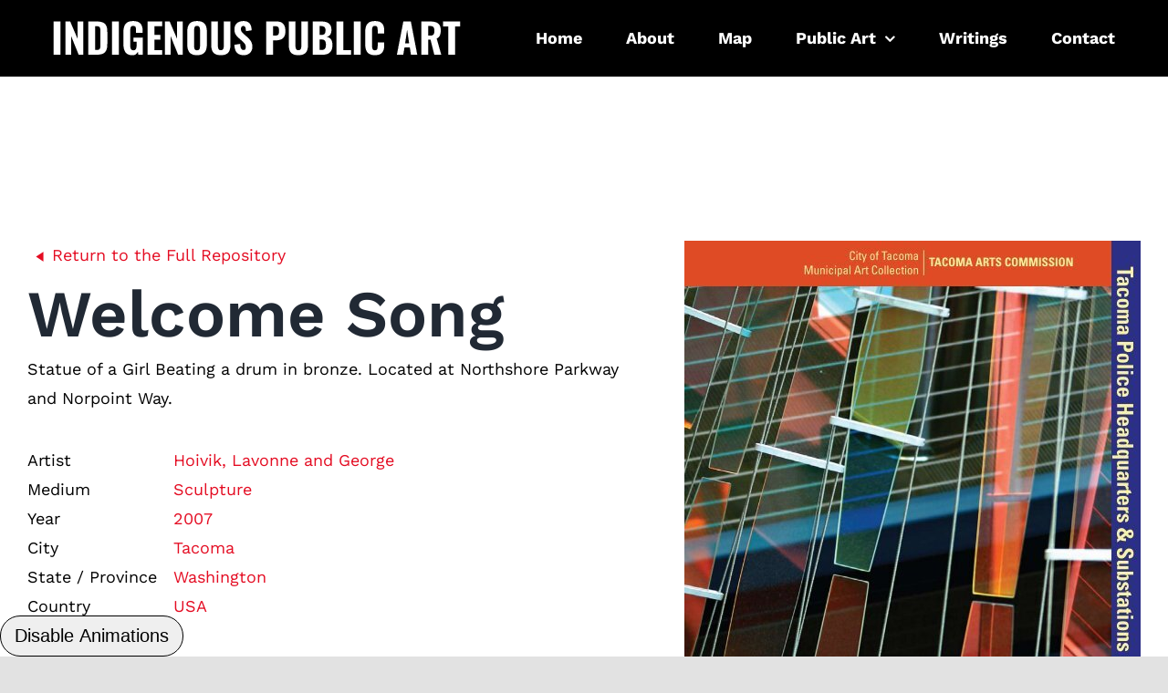

--- FILE ---
content_type: text/html; charset=UTF-8
request_url: https://indigenouspublicart.com/public-art/welcome-song/
body_size: 10823
content:
<!DOCTYPE html>
<html class="avada-html-layout-wide avada-html-header-position-top" lang="en-CA" prefix="og: http://ogp.me/ns# fb: http://ogp.me/ns/fb#">
<head>
	<meta http-equiv="X-UA-Compatible" content="IE=edge" />
	<meta http-equiv="Content-Type" content="text/html; charset=utf-8"/>
	<meta name="viewport" content="width=device-width, initial-scale=1" />
	<meta name='robots' content='index, follow, max-image-preview:large, max-snippet:-1, max-video-preview:-1' />

	<!-- This site is optimized with the Yoast SEO plugin v20.9 - https://yoast.com/wordpress/plugins/seo/ -->
	<title>Welcome Song - Indigenous Public Art</title>
	<link rel="canonical" href="https://indigenouspublicart.com/public-art/welcome-song/" />
	<meta property="og:locale" content="en_US" />
	<meta property="og:type" content="article" />
	<meta property="og:title" content="Welcome Song - Indigenous Public Art" />
	<meta property="og:description" content="Statue of a Girl Beating a drum in bronze. Located [&hellip;]" />
	<meta property="og:url" content="https://indigenouspublicart.com/public-art/welcome-song/" />
	<meta property="og:site_name" content="Indigenous Public Art" />
	<meta property="article:modified_time" content="2022-02-21T16:02:18+00:00" />
	<meta property="og:image" content="https://indigenouspublicart.com/wp-content/uploads/2022/02/Hoivik_Lavonne_and_George_Welcome%20Song.jpg" />
	<meta property="og:image:width" content="500" />
	<meta property="og:image:height" content="500" />
	<meta property="og:image:type" content="image/jpeg" />
	<meta name="twitter:card" content="summary_large_image" />
	<script type="application/ld+json" class="yoast-schema-graph">{"@context":"https://schema.org","@graph":[{"@type":"WebPage","@id":"https://indigenouspublicart.com/public-art/welcome-song/","url":"https://indigenouspublicart.com/public-art/welcome-song/","name":"Welcome Song - Indigenous Public Art","isPartOf":{"@id":"https://indigenouspublicart.com/#website"},"primaryImageOfPage":{"@id":"https://indigenouspublicart.com/public-art/welcome-song/#primaryimage"},"image":{"@id":"https://indigenouspublicart.com/public-art/welcome-song/#primaryimage"},"thumbnailUrl":"https://indigenouspublicart.com/wp-content/uploads/2022/02/Hoivik_Lavonne_and_George_Welcome Song.jpg","datePublished":"2022-02-17T18:49:27+00:00","dateModified":"2022-02-21T16:02:18+00:00","breadcrumb":{"@id":"https://indigenouspublicart.com/public-art/welcome-song/#breadcrumb"},"inLanguage":"en-CA","potentialAction":[{"@type":"ReadAction","target":["https://indigenouspublicart.com/public-art/welcome-song/"]}]},{"@type":"ImageObject","inLanguage":"en-CA","@id":"https://indigenouspublicart.com/public-art/welcome-song/#primaryimage","url":"https://indigenouspublicart.com/wp-content/uploads/2022/02/Hoivik_Lavonne_and_George_Welcome Song.jpg","contentUrl":"https://indigenouspublicart.com/wp-content/uploads/2022/02/Hoivik_Lavonne_and_George_Welcome Song.jpg","width":500,"height":500},{"@type":"BreadcrumbList","@id":"https://indigenouspublicart.com/public-art/welcome-song/#breadcrumb","itemListElement":[{"@type":"ListItem","position":1,"name":"Home","item":"https://indigenouspublicart.com/"},{"@type":"ListItem","position":2,"name":"Welcome Song"}]},{"@type":"WebSite","@id":"https://indigenouspublicart.com/#website","url":"https://indigenouspublicart.com/","name":"Indigenous Public Art","description":"","publisher":{"@id":"https://indigenouspublicart.com/#organization"},"potentialAction":[{"@type":"SearchAction","target":{"@type":"EntryPoint","urlTemplate":"https://indigenouspublicart.com/?s={search_term_string}"},"query-input":"required name=search_term_string"}],"inLanguage":"en-CA"},{"@type":"Organization","@id":"https://indigenouspublicart.com/#organization","name":"Indigenous Public Art Repository","url":"https://indigenouspublicart.com/","logo":{"@type":"ImageObject","inLanguage":"en-CA","@id":"https://indigenouspublicart.com/#/schema/logo/image/","url":"https://indigenouspublicart.com/wp-content/uploads/2022/08/QueensIPA-Share.jpg","contentUrl":"https://indigenouspublicart.com/wp-content/uploads/2022/08/QueensIPA-Share.jpg","width":1230,"height":600,"caption":"Indigenous Public Art Repository"},"image":{"@id":"https://indigenouspublicart.com/#/schema/logo/image/"}}]}</script>
	<!-- / Yoast SEO plugin. -->


<link rel='dns-prefetch' href='//maps.googleapis.com' />
<link rel='dns-prefetch' href='//unpkg.com' />
<link rel="alternate" type="application/rss+xml" title="Indigenous Public Art &raquo; Feed" href="https://indigenouspublicart.com/feed/" />
<link rel="alternate" type="application/rss+xml" title="Indigenous Public Art &raquo; Comments Feed" href="https://indigenouspublicart.com/comments/feed/" />
		
		
		
				<link rel="alternate" title="oEmbed (JSON)" type="application/json+oembed" href="https://indigenouspublicart.com/wp-json/oembed/1.0/embed?url=https%3A%2F%2Findigenouspublicart.com%2Fpublic-art%2Fwelcome-song%2F" />
<link rel="alternate" title="oEmbed (XML)" type="text/xml+oembed" href="https://indigenouspublicart.com/wp-json/oembed/1.0/embed?url=https%3A%2F%2Findigenouspublicart.com%2Fpublic-art%2Fwelcome-song%2F&#038;format=xml" />

		<meta property="og:title" content="Welcome Song"/>
		<meta property="og:type" content="article"/>
		<meta property="og:url" content="https://indigenouspublicart.com/public-art/welcome-song/"/>
		<meta property="og:site_name" content="Indigenous Public Art"/>
		<meta property="og:description" content="Statue of a Girl Beating a drum in bronze. Located at Northshore Parkway and Norpoint Way."/>

									<meta property="og:image" content="https://indigenouspublicart.com/wp-content/uploads/2022/02/Hoivik_Lavonne_and_George_Welcome%20Song.jpg"/>
							<style id='wp-img-auto-sizes-contain-inline-css' type='text/css'>
img:is([sizes=auto i],[sizes^="auto," i]){contain-intrinsic-size:3000px 1500px}
/*# sourceURL=wp-img-auto-sizes-contain-inline-css */
</style>
<style id='wp-emoji-styles-inline-css' type='text/css'>

	img.wp-smiley, img.emoji {
		display: inline !important;
		border: none !important;
		box-shadow: none !important;
		height: 1em !important;
		width: 1em !important;
		margin: 0 0.07em !important;
		vertical-align: -0.1em !important;
		background: none !important;
		padding: 0 !important;
	}
/*# sourceURL=wp-emoji-styles-inline-css */
</style>
<style id='wp-block-library-inline-css' type='text/css'>
:root{--wp-block-synced-color:#7a00df;--wp-block-synced-color--rgb:122,0,223;--wp-bound-block-color:var(--wp-block-synced-color);--wp-editor-canvas-background:#ddd;--wp-admin-theme-color:#007cba;--wp-admin-theme-color--rgb:0,124,186;--wp-admin-theme-color-darker-10:#006ba1;--wp-admin-theme-color-darker-10--rgb:0,107,160.5;--wp-admin-theme-color-darker-20:#005a87;--wp-admin-theme-color-darker-20--rgb:0,90,135;--wp-admin-border-width-focus:2px}@media (min-resolution:192dpi){:root{--wp-admin-border-width-focus:1.5px}}.wp-element-button{cursor:pointer}:root .has-very-light-gray-background-color{background-color:#eee}:root .has-very-dark-gray-background-color{background-color:#313131}:root .has-very-light-gray-color{color:#eee}:root .has-very-dark-gray-color{color:#313131}:root .has-vivid-green-cyan-to-vivid-cyan-blue-gradient-background{background:linear-gradient(135deg,#00d084,#0693e3)}:root .has-purple-crush-gradient-background{background:linear-gradient(135deg,#34e2e4,#4721fb 50%,#ab1dfe)}:root .has-hazy-dawn-gradient-background{background:linear-gradient(135deg,#faaca8,#dad0ec)}:root .has-subdued-olive-gradient-background{background:linear-gradient(135deg,#fafae1,#67a671)}:root .has-atomic-cream-gradient-background{background:linear-gradient(135deg,#fdd79a,#004a59)}:root .has-nightshade-gradient-background{background:linear-gradient(135deg,#330968,#31cdcf)}:root .has-midnight-gradient-background{background:linear-gradient(135deg,#020381,#2874fc)}:root{--wp--preset--font-size--normal:16px;--wp--preset--font-size--huge:42px}.has-regular-font-size{font-size:1em}.has-larger-font-size{font-size:2.625em}.has-normal-font-size{font-size:var(--wp--preset--font-size--normal)}.has-huge-font-size{font-size:var(--wp--preset--font-size--huge)}.has-text-align-center{text-align:center}.has-text-align-left{text-align:left}.has-text-align-right{text-align:right}.has-fit-text{white-space:nowrap!important}#end-resizable-editor-section{display:none}.aligncenter{clear:both}.items-justified-left{justify-content:flex-start}.items-justified-center{justify-content:center}.items-justified-right{justify-content:flex-end}.items-justified-space-between{justify-content:space-between}.screen-reader-text{border:0;clip-path:inset(50%);height:1px;margin:-1px;overflow:hidden;padding:0;position:absolute;width:1px;word-wrap:normal!important}.screen-reader-text:focus{background-color:#ddd;clip-path:none;color:#444;display:block;font-size:1em;height:auto;left:5px;line-height:normal;padding:15px 23px 14px;text-decoration:none;top:5px;width:auto;z-index:100000}html :where(.has-border-color){border-style:solid}html :where([style*=border-top-color]){border-top-style:solid}html :where([style*=border-right-color]){border-right-style:solid}html :where([style*=border-bottom-color]){border-bottom-style:solid}html :where([style*=border-left-color]){border-left-style:solid}html :where([style*=border-width]){border-style:solid}html :where([style*=border-top-width]){border-top-style:solid}html :where([style*=border-right-width]){border-right-style:solid}html :where([style*=border-bottom-width]){border-bottom-style:solid}html :where([style*=border-left-width]){border-left-style:solid}html :where(img[class*=wp-image-]){height:auto;max-width:100%}:where(figure){margin:0 0 1em}html :where(.is-position-sticky){--wp-admin--admin-bar--position-offset:var(--wp-admin--admin-bar--height,0px)}@media screen and (max-width:600px){html :where(.is-position-sticky){--wp-admin--admin-bar--position-offset:0px}}

/*# sourceURL=wp-block-library-inline-css */
</style><style id='global-styles-inline-css' type='text/css'>
:root{--wp--preset--aspect-ratio--square: 1;--wp--preset--aspect-ratio--4-3: 4/3;--wp--preset--aspect-ratio--3-4: 3/4;--wp--preset--aspect-ratio--3-2: 3/2;--wp--preset--aspect-ratio--2-3: 2/3;--wp--preset--aspect-ratio--16-9: 16/9;--wp--preset--aspect-ratio--9-16: 9/16;--wp--preset--color--black: #000000;--wp--preset--color--cyan-bluish-gray: #abb8c3;--wp--preset--color--white: #ffffff;--wp--preset--color--pale-pink: #f78da7;--wp--preset--color--vivid-red: #cf2e2e;--wp--preset--color--luminous-vivid-orange: #ff6900;--wp--preset--color--luminous-vivid-amber: #fcb900;--wp--preset--color--light-green-cyan: #7bdcb5;--wp--preset--color--vivid-green-cyan: #00d084;--wp--preset--color--pale-cyan-blue: #8ed1fc;--wp--preset--color--vivid-cyan-blue: #0693e3;--wp--preset--color--vivid-purple: #9b51e0;--wp--preset--color--awb-color-1: #f7bc13;--wp--preset--color--awb-color-2: #6bd1e5;--wp--preset--color--awb-color-3: #3a2175;--wp--preset--color--awb-color-4: #e40c22;--wp--preset--color--awb-color-5: #65bc7b;--wp--preset--color--awb-color-6: #4a4e57;--wp--preset--color--awb-color-7: #333333;--wp--preset--color--awb-color-8: #212934;--wp--preset--color--awb-color-custom-10: rgba(242,243,245,0.7);--wp--preset--color--awb-color-custom-11: #b742b2;--wp--preset--color--awb-color-custom-12: #9ea0a4;--wp--preset--color--awb-color-custom-13: rgba(242,243,245,0.8);--wp--preset--color--awb-color-custom-14: #1d242d;--wp--preset--color--awb-color-custom-15: #26303e;--wp--preset--gradient--vivid-cyan-blue-to-vivid-purple: linear-gradient(135deg,rgb(6,147,227) 0%,rgb(155,81,224) 100%);--wp--preset--gradient--light-green-cyan-to-vivid-green-cyan: linear-gradient(135deg,rgb(122,220,180) 0%,rgb(0,208,130) 100%);--wp--preset--gradient--luminous-vivid-amber-to-luminous-vivid-orange: linear-gradient(135deg,rgb(252,185,0) 0%,rgb(255,105,0) 100%);--wp--preset--gradient--luminous-vivid-orange-to-vivid-red: linear-gradient(135deg,rgb(255,105,0) 0%,rgb(207,46,46) 100%);--wp--preset--gradient--very-light-gray-to-cyan-bluish-gray: linear-gradient(135deg,rgb(238,238,238) 0%,rgb(169,184,195) 100%);--wp--preset--gradient--cool-to-warm-spectrum: linear-gradient(135deg,rgb(74,234,220) 0%,rgb(151,120,209) 20%,rgb(207,42,186) 40%,rgb(238,44,130) 60%,rgb(251,105,98) 80%,rgb(254,248,76) 100%);--wp--preset--gradient--blush-light-purple: linear-gradient(135deg,rgb(255,206,236) 0%,rgb(152,150,240) 100%);--wp--preset--gradient--blush-bordeaux: linear-gradient(135deg,rgb(254,205,165) 0%,rgb(254,45,45) 50%,rgb(107,0,62) 100%);--wp--preset--gradient--luminous-dusk: linear-gradient(135deg,rgb(255,203,112) 0%,rgb(199,81,192) 50%,rgb(65,88,208) 100%);--wp--preset--gradient--pale-ocean: linear-gradient(135deg,rgb(255,245,203) 0%,rgb(182,227,212) 50%,rgb(51,167,181) 100%);--wp--preset--gradient--electric-grass: linear-gradient(135deg,rgb(202,248,128) 0%,rgb(113,206,126) 100%);--wp--preset--gradient--midnight: linear-gradient(135deg,rgb(2,3,129) 0%,rgb(40,116,252) 100%);--wp--preset--font-size--small: 13.5px;--wp--preset--font-size--medium: 20px;--wp--preset--font-size--large: 27px;--wp--preset--font-size--x-large: 42px;--wp--preset--font-size--normal: 18px;--wp--preset--font-size--xlarge: 36px;--wp--preset--font-size--huge: 54px;--wp--preset--spacing--20: 0.44rem;--wp--preset--spacing--30: 0.67rem;--wp--preset--spacing--40: 1rem;--wp--preset--spacing--50: 1.5rem;--wp--preset--spacing--60: 2.25rem;--wp--preset--spacing--70: 3.38rem;--wp--preset--spacing--80: 5.06rem;--wp--preset--shadow--natural: 6px 6px 9px rgba(0, 0, 0, 0.2);--wp--preset--shadow--deep: 12px 12px 50px rgba(0, 0, 0, 0.4);--wp--preset--shadow--sharp: 6px 6px 0px rgba(0, 0, 0, 0.2);--wp--preset--shadow--outlined: 6px 6px 0px -3px rgb(255, 255, 255), 6px 6px rgb(0, 0, 0);--wp--preset--shadow--crisp: 6px 6px 0px rgb(0, 0, 0);}:where(.is-layout-flex){gap: 0.5em;}:where(.is-layout-grid){gap: 0.5em;}body .is-layout-flex{display: flex;}.is-layout-flex{flex-wrap: wrap;align-items: center;}.is-layout-flex > :is(*, div){margin: 0;}body .is-layout-grid{display: grid;}.is-layout-grid > :is(*, div){margin: 0;}:where(.wp-block-columns.is-layout-flex){gap: 2em;}:where(.wp-block-columns.is-layout-grid){gap: 2em;}:where(.wp-block-post-template.is-layout-flex){gap: 1.25em;}:where(.wp-block-post-template.is-layout-grid){gap: 1.25em;}.has-black-color{color: var(--wp--preset--color--black) !important;}.has-cyan-bluish-gray-color{color: var(--wp--preset--color--cyan-bluish-gray) !important;}.has-white-color{color: var(--wp--preset--color--white) !important;}.has-pale-pink-color{color: var(--wp--preset--color--pale-pink) !important;}.has-vivid-red-color{color: var(--wp--preset--color--vivid-red) !important;}.has-luminous-vivid-orange-color{color: var(--wp--preset--color--luminous-vivid-orange) !important;}.has-luminous-vivid-amber-color{color: var(--wp--preset--color--luminous-vivid-amber) !important;}.has-light-green-cyan-color{color: var(--wp--preset--color--light-green-cyan) !important;}.has-vivid-green-cyan-color{color: var(--wp--preset--color--vivid-green-cyan) !important;}.has-pale-cyan-blue-color{color: var(--wp--preset--color--pale-cyan-blue) !important;}.has-vivid-cyan-blue-color{color: var(--wp--preset--color--vivid-cyan-blue) !important;}.has-vivid-purple-color{color: var(--wp--preset--color--vivid-purple) !important;}.has-black-background-color{background-color: var(--wp--preset--color--black) !important;}.has-cyan-bluish-gray-background-color{background-color: var(--wp--preset--color--cyan-bluish-gray) !important;}.has-white-background-color{background-color: var(--wp--preset--color--white) !important;}.has-pale-pink-background-color{background-color: var(--wp--preset--color--pale-pink) !important;}.has-vivid-red-background-color{background-color: var(--wp--preset--color--vivid-red) !important;}.has-luminous-vivid-orange-background-color{background-color: var(--wp--preset--color--luminous-vivid-orange) !important;}.has-luminous-vivid-amber-background-color{background-color: var(--wp--preset--color--luminous-vivid-amber) !important;}.has-light-green-cyan-background-color{background-color: var(--wp--preset--color--light-green-cyan) !important;}.has-vivid-green-cyan-background-color{background-color: var(--wp--preset--color--vivid-green-cyan) !important;}.has-pale-cyan-blue-background-color{background-color: var(--wp--preset--color--pale-cyan-blue) !important;}.has-vivid-cyan-blue-background-color{background-color: var(--wp--preset--color--vivid-cyan-blue) !important;}.has-vivid-purple-background-color{background-color: var(--wp--preset--color--vivid-purple) !important;}.has-black-border-color{border-color: var(--wp--preset--color--black) !important;}.has-cyan-bluish-gray-border-color{border-color: var(--wp--preset--color--cyan-bluish-gray) !important;}.has-white-border-color{border-color: var(--wp--preset--color--white) !important;}.has-pale-pink-border-color{border-color: var(--wp--preset--color--pale-pink) !important;}.has-vivid-red-border-color{border-color: var(--wp--preset--color--vivid-red) !important;}.has-luminous-vivid-orange-border-color{border-color: var(--wp--preset--color--luminous-vivid-orange) !important;}.has-luminous-vivid-amber-border-color{border-color: var(--wp--preset--color--luminous-vivid-amber) !important;}.has-light-green-cyan-border-color{border-color: var(--wp--preset--color--light-green-cyan) !important;}.has-vivid-green-cyan-border-color{border-color: var(--wp--preset--color--vivid-green-cyan) !important;}.has-pale-cyan-blue-border-color{border-color: var(--wp--preset--color--pale-cyan-blue) !important;}.has-vivid-cyan-blue-border-color{border-color: var(--wp--preset--color--vivid-cyan-blue) !important;}.has-vivid-purple-border-color{border-color: var(--wp--preset--color--vivid-purple) !important;}.has-vivid-cyan-blue-to-vivid-purple-gradient-background{background: var(--wp--preset--gradient--vivid-cyan-blue-to-vivid-purple) !important;}.has-light-green-cyan-to-vivid-green-cyan-gradient-background{background: var(--wp--preset--gradient--light-green-cyan-to-vivid-green-cyan) !important;}.has-luminous-vivid-amber-to-luminous-vivid-orange-gradient-background{background: var(--wp--preset--gradient--luminous-vivid-amber-to-luminous-vivid-orange) !important;}.has-luminous-vivid-orange-to-vivid-red-gradient-background{background: var(--wp--preset--gradient--luminous-vivid-orange-to-vivid-red) !important;}.has-very-light-gray-to-cyan-bluish-gray-gradient-background{background: var(--wp--preset--gradient--very-light-gray-to-cyan-bluish-gray) !important;}.has-cool-to-warm-spectrum-gradient-background{background: var(--wp--preset--gradient--cool-to-warm-spectrum) !important;}.has-blush-light-purple-gradient-background{background: var(--wp--preset--gradient--blush-light-purple) !important;}.has-blush-bordeaux-gradient-background{background: var(--wp--preset--gradient--blush-bordeaux) !important;}.has-luminous-dusk-gradient-background{background: var(--wp--preset--gradient--luminous-dusk) !important;}.has-pale-ocean-gradient-background{background: var(--wp--preset--gradient--pale-ocean) !important;}.has-electric-grass-gradient-background{background: var(--wp--preset--gradient--electric-grass) !important;}.has-midnight-gradient-background{background: var(--wp--preset--gradient--midnight) !important;}.has-small-font-size{font-size: var(--wp--preset--font-size--small) !important;}.has-medium-font-size{font-size: var(--wp--preset--font-size--medium) !important;}.has-large-font-size{font-size: var(--wp--preset--font-size--large) !important;}.has-x-large-font-size{font-size: var(--wp--preset--font-size--x-large) !important;}
/*# sourceURL=global-styles-inline-css */
</style>

<style id='classic-theme-styles-inline-css' type='text/css'>
/*! This file is auto-generated */
.wp-block-button__link{color:#fff;background-color:#32373c;border-radius:9999px;box-shadow:none;text-decoration:none;padding:calc(.667em + 2px) calc(1.333em + 2px);font-size:1.125em}.wp-block-file__button{background:#32373c;color:#fff;text-decoration:none}
/*# sourceURL=/wp-includes/css/classic-themes.min.css */
</style>
<link rel='stylesheet' id='child-style-css' href='https://indigenouspublicart.com/wp-content/themes/Avada-Child-Theme/style.css?ver=6.9' type='text/css' media='all' />
<link rel='stylesheet' id='dashicons-css' href='https://indigenouspublicart.com/wp-includes/css/dashicons.min.css?ver=6.9' type='text/css' media='all' />
<link rel='stylesheet' id='swiper-css' href='https://indigenouspublicart.com/wp-content/themes/Avada-Child-Theme/libraries/swiper/swiper-bundle.min.css?ver=6.9' type='text/css' media='screen' />
<link rel='stylesheet' id='fusion-dynamic-css-css' href='https://indigenouspublicart.com/wp-content/uploads/fusion-styles/30db479d1356d8b54a2a3b34ef165131.min.css?ver=3.10.1' type='text/css' media='all' />
<script type="text/javascript" src="https://indigenouspublicart.com/wp-includes/js/jquery/jquery.min.js?ver=3.7.1" id="jquery-core-js"></script>
<script type="text/javascript" src="https://indigenouspublicart.com/wp-includes/js/jquery/jquery-migrate.min.js?ver=3.4.1" id="jquery-migrate-js"></script>
<script type="text/javascript" src="https://maps.googleapis.com/maps/api/js?key=AIzaSyDcXLsBgTs7kWbodDsiC8sv_i7fiA7Rre8&amp;ver=6.9" id="maps_api-js"></script>
<script type="text/javascript" src="https://unpkg.com/@googlemaps/markerclustererplus/dist/index.min.js?ver=6.9" id="maps_api_clusterer-js"></script>
<link rel="https://api.w.org/" href="https://indigenouspublicart.com/wp-json/" /><link rel="EditURI" type="application/rsd+xml" title="RSD" href="https://indigenouspublicart.com/xmlrpc.php?rsd" />
<meta name="generator" content="WordPress 6.9" />
<link rel='shortlink' href='https://indigenouspublicart.com/?p=692' />
<link rel="preload" href="https://indigenouspublicart.com/wp-content/themes/Avada/includes/lib/assets/fonts/icomoon/awb-icons.woff" as="font" type="font/woff" crossorigin><link rel="preload" href="//indigenouspublicart.com/wp-content/themes/Avada/includes/lib/assets/fonts/fontawesome/webfonts/fa-brands-400.woff2" as="font" type="font/woff2" crossorigin><link rel="preload" href="//indigenouspublicart.com/wp-content/themes/Avada/includes/lib/assets/fonts/fontawesome/webfonts/fa-regular-400.woff2" as="font" type="font/woff2" crossorigin><link rel="preload" href="//indigenouspublicart.com/wp-content/themes/Avada/includes/lib/assets/fonts/fontawesome/webfonts/fa-solid-900.woff2" as="font" type="font/woff2" crossorigin><style type="text/css" id="css-fb-visibility">@media screen and (max-width: 640px){.fusion-no-small-visibility{display:none !important;}body .sm-text-align-center{text-align:center !important;}body .sm-text-align-left{text-align:left !important;}body .sm-text-align-right{text-align:right !important;}body .sm-flex-align-center{justify-content:center !important;}body .sm-flex-align-flex-start{justify-content:flex-start !important;}body .sm-flex-align-flex-end{justify-content:flex-end !important;}body .sm-mx-auto{margin-left:auto !important;margin-right:auto !important;}body .sm-ml-auto{margin-left:auto !important;}body .sm-mr-auto{margin-right:auto !important;}body .fusion-absolute-position-small{position:absolute;top:auto;width:100%;}.awb-sticky.awb-sticky-small{ position: sticky; top: var(--awb-sticky-offset,0); }}@media screen and (min-width: 641px) and (max-width: 1024px){.fusion-no-medium-visibility{display:none !important;}body .md-text-align-center{text-align:center !important;}body .md-text-align-left{text-align:left !important;}body .md-text-align-right{text-align:right !important;}body .md-flex-align-center{justify-content:center !important;}body .md-flex-align-flex-start{justify-content:flex-start !important;}body .md-flex-align-flex-end{justify-content:flex-end !important;}body .md-mx-auto{margin-left:auto !important;margin-right:auto !important;}body .md-ml-auto{margin-left:auto !important;}body .md-mr-auto{margin-right:auto !important;}body .fusion-absolute-position-medium{position:absolute;top:auto;width:100%;}.awb-sticky.awb-sticky-medium{ position: sticky; top: var(--awb-sticky-offset,0); }}@media screen and (min-width: 1025px){.fusion-no-large-visibility{display:none !important;}body .lg-text-align-center{text-align:center !important;}body .lg-text-align-left{text-align:left !important;}body .lg-text-align-right{text-align:right !important;}body .lg-flex-align-center{justify-content:center !important;}body .lg-flex-align-flex-start{justify-content:flex-start !important;}body .lg-flex-align-flex-end{justify-content:flex-end !important;}body .lg-mx-auto{margin-left:auto !important;margin-right:auto !important;}body .lg-ml-auto{margin-left:auto !important;}body .lg-mr-auto{margin-right:auto !important;}body .fusion-absolute-position-large{position:absolute;top:auto;width:100%;}.awb-sticky.awb-sticky-large{ position: sticky; top: var(--awb-sticky-offset,0); }}</style>		<script type="text/javascript">
			var doc = document.documentElement;
			doc.setAttribute( 'data-useragent', navigator.userAgent );
		</script>
		<!-- Google tag (gtag.js) -->
<script async src="https://www.googletagmanager.com/gtag/js?id=G-7NMXNHWTKE"></script>
<script>
  window.dataLayer = window.dataLayer || [];
  function gtag(){dataLayer.push(arguments);}
  gtag('js', new Date());

  gtag('config', 'G-7NMXNHWTKE');
</script>
	<link rel="apple-touch-icon" sizes="180x180" href="/apple-touch-icon.png">
<link rel="icon" type="image/png" sizes="32x32" href="/favicon-32x32.png">
<link rel="icon" type="image/png" sizes="16x16" href="/favicon-16x16.png">
<link rel="mask-icon" href="/safari-pinned-tab.svg" color="#5bbad5">
<meta name="msapplication-TileColor" content="#da532c">
<meta name="theme-color" content="#ffffff"></head>

<body class="wp-singular public_art-template-default single single-public_art postid-692 wp-theme-Avada wp-child-theme-Avada-Child-Theme fusion-image-hovers fusion-pagination-sizing fusion-button_type-flat fusion-button_span-no fusion-button_gradient-linear avada-image-rollover-circle-yes avada-image-rollover-yes avada-image-rollover-direction-left fusion-body ltr no-tablet-sticky-header no-mobile-sticky-header no-mobile-slidingbar no-mobile-totop avada-has-rev-slider-styles fusion-disable-outline fusion-sub-menu-fade mobile-logo-pos-left layout-wide-mode avada-has-boxed-modal-shadow- layout-scroll-offset-full avada-has-zero-margin-offset-top fusion-top-header menu-text-align-center mobile-menu-design-classic fusion-show-pagination-text fusion-header-layout-v1 avada-responsive avada-footer-fx-none avada-menu-highlight-style-textcolor fusion-search-form-clean fusion-main-menu-search-overlay fusion-avatar-circle avada-dropdown-styles avada-blog-layout-large avada-blog-archive-layout-large avada-header-shadow-no avada-menu-icon-position-left avada-has-megamenu-shadow avada-has-breadcrumb-mobile-hidden avada-has-titlebar-hide avada-header-border-color-full-transparent avada-has-pagination-width_height avada-flyout-menu-direction-fade avada-ec-views-v1" data-awb-post-id="692">
		<a class="skip-link screen-reader-text" href="#content">Skip to content</a>

	<div id="boxed-wrapper">
		
		<div id="wrapper" class="fusion-wrapper">
			<div id="home" style="position:relative;top:-1px;"></div>
							
					
			<header class="fusion-header-wrapper">
				<div class="fusion-header-v1 fusion-logo-alignment fusion-logo-left fusion-sticky-menu- fusion-sticky-logo- fusion-mobile-logo-  fusion-mobile-menu-design-classic">
					<div class="fusion-header-sticky-height"></div>
<div class="fusion-header">
	<div class="fusion-row">
					<div class="fusion-logo" data-margin-top="0" data-margin-bottom="0" data-margin-left="0" data-margin-right="0">
			<a class="fusion-logo-link"  href="https://indigenouspublicart.com/" >

						<!-- standard logo -->
			<img src="https://indigenouspublicart.com/wp-content/uploads/2022/04/logo.png" srcset="https://indigenouspublicart.com/wp-content/uploads/2022/04/logo.png 1x" width="447" height="38" alt="Indigenous Public Art Logo" data-retina_logo_url="" class="fusion-standard-logo" />

			
					</a>
		</div>		<nav class="fusion-main-menu" aria-label="Main Menu"><div class="fusion-overlay-search">		<form role="search" class="searchform fusion-search-form  fusion-search-form-clean" method="get" action="https://indigenouspublicart.com/">
			<div class="fusion-search-form-content">

				
				<div class="fusion-search-field search-field">
					<label><span class="screen-reader-text">Search for:</span>
													<input type="search" value="" name="s" class="s" placeholder="Search..." required aria-required="true" aria-label="Search..."/>
											</label>
				</div>
				<div class="fusion-search-button search-button">
					<input type="submit" class="fusion-search-submit searchsubmit" aria-label="Search" value="&#xf002;" />
									</div>

				
			</div>


			
		</form>
		<div class="fusion-search-spacer"></div><a href="#" role="button" aria-label="Close Search" class="fusion-close-search"></a></div><ul id="menu-main-menu" class="fusion-menu"><li  id="menu-item-17"  class="menu-item menu-item-type-post_type menu-item-object-page menu-item-home menu-item-17"  data-item-id="17"><a  href="https://indigenouspublicart.com/" class="fusion-textcolor-highlight"><span class="menu-text">Home</span></a></li><li  id="menu-item-18"  class="menu-item menu-item-type-post_type menu-item-object-page menu-item-18"  data-item-id="18"><a  href="https://indigenouspublicart.com/about/" class="fusion-textcolor-highlight"><span class="menu-text">About</span></a></li><li  id="menu-item-2082"  class="menu-item menu-item-type-post_type menu-item-object-page menu-item-2082"  data-item-id="2082"><a  href="https://indigenouspublicart.com/indigenous-public-art-repository/interactive-map/" class="fusion-textcolor-highlight"><span class="menu-text">Map</span></a></li><li  id="menu-item-2126"  class="menu-item menu-item-type-post_type menu-item-object-page menu-item-has-children menu-item-2126 fusion-dropdown-menu"  data-item-id="2126"><a  href="https://indigenouspublicart.com/indigenous-public-art-repository/" class="fusion-textcolor-highlight"><span class="menu-text">Public Art</span> <span class="fusion-caret"><i class="fusion-dropdown-indicator" aria-hidden="true"></i></span></a><ul class="sub-menu"><li  id="menu-item-22"  class="menu-item menu-item-type-post_type menu-item-object-page menu-item-22 fusion-dropdown-submenu" ><a  href="https://indigenouspublicart.com/indigenous-public-art-repository/submit-to-repository/" class="fusion-textcolor-highlight"><span>Submit Your Work</span></a></li></ul></li><li  id="menu-item-19"  class="menu-item menu-item-type-post_type menu-item-object-page menu-item-19"  data-item-id="19"><a  href="https://indigenouspublicart.com/writing-repository/" class="fusion-textcolor-highlight"><span class="menu-text">Writings</span></a></li><li  id="menu-item-20"  class="menu-item menu-item-type-post_type menu-item-object-page menu-item-20"  data-item-id="20"><a  href="https://indigenouspublicart.com/contact/" class="fusion-textcolor-highlight"><span class="menu-text">Contact</span></a></li></ul></nav>
<nav class="fusion-mobile-nav-holder fusion-mobile-menu-text-align-left" aria-label="Main Menu Mobile"></nav>

					</div>
</div>
				</div>
				<div class="fusion-clearfix"></div>
			</header>
								
							<div id="sliders-container" class="fusion-slider-visibility">
					</div>
				
					
							
			
						<main id="main" class="clearfix ">
				<div class="fusion-row" style="">

	<section id="content" class="single-public-art-body">
		<div class="content-cols">
							<div class="content-col col-image">
					<img width="500" height="500" src="https://indigenouspublicart.com/wp-content/uploads/2022/02/Hoivik_Lavonne_and_George_Welcome Song.jpg" class="attachment-large size-large wp-post-image" alt="" decoding="async" fetchpriority="high" srcset="https://indigenouspublicart.com/wp-content/uploads/2022/02/Hoivik_Lavonne_and_George_Welcome%20Song-66x66.jpg 66w, https://indigenouspublicart.com/wp-content/uploads/2022/02/Hoivik_Lavonne_and_George_Welcome%20Song-150x150.jpg 150w, https://indigenouspublicart.com/wp-content/uploads/2022/02/Hoivik_Lavonne_and_George_Welcome%20Song-200x200.jpg 200w, https://indigenouspublicart.com/wp-content/uploads/2022/02/Hoivik_Lavonne_and_George_Welcome%20Song-400x400.jpg 400w, https://indigenouspublicart.com/wp-content/uploads/2022/02/Hoivik_Lavonne_and_George_Welcome%20Song-450x450.jpg 450w, https://indigenouspublicart.com/wp-content/uploads/2022/02/Hoivik_Lavonne_and_George_Welcome%20Song.jpg 500w" sizes="(max-width: 500px) 100vw, 500px" />				</div>
						
			<div class="content-col col-text">
				<div class="back-links">
					<a href="https://indigenouspublicart.com/indigenous-public-art-repository/">
						<span class="icon dashicons dashicons-arrow-left"></span>
						<span class="label">Return to the Full Repository</span>
					</a>
				</div>
				
				<h1 class="entry-title fusion-post-title fusion-responsive-typography-calculated">Welcome Song</h1>
				
				<div class="post-content">
					<p>Statue of a Girl Beating a drum in bronze. Located at Northshore Parkway and Norpoint Way.</p>
				</div>
				
				<div class="taxonomies">
													<div class="taxonomy pa_artist">
									<div class="label">Artist</div>
									<div class="values">
																					<div class="value"><a href="https://indigenouspublicart.com/indigenous-public-art-repository/?pa_artist=315">Hoivik, Lavonne and George</a></div>
																			</div>
								</div>
															<div class="taxonomy pa_medium">
									<div class="label">Medium</div>
									<div class="values">
																					<div class="value"><a href="https://indigenouspublicart.com/indigenous-public-art-repository/?pa_medium=41">Sculpture</a></div>
																			</div>
								</div>
															<div class="taxonomy pa_year">
									<div class="label">Year</div>
									<div class="values">
																					<div class="value"><a href="https://indigenouspublicart.com/indigenous-public-art-repository/?pa_year=63">2007</a></div>
																			</div>
								</div>
															<div class="taxonomy pa_city">
									<div class="label">City</div>
									<div class="values">
																					<div class="value"><a href="https://indigenouspublicart.com/indigenous-public-art-repository/?pa_city=271">Tacoma</a></div>
																			</div>
								</div>
															<div class="taxonomy pa_state">
									<div class="label">State / Province</div>
									<div class="values">
																					<div class="value"><a href="https://indigenouspublicart.com/indigenous-public-art-repository/?pa_state=246">Washington</a></div>
																			</div>
								</div>
															<div class="taxonomy pa_country">
									<div class="label">Country</div>
									<div class="values">
																					<div class="value"><a href="https://indigenouspublicart.com/indigenous-public-art-repository/?pa_country=53">USA</a></div>
																			</div>
								</div>
											</div>
				
									<p><a href="http://wspdsmap.ci.tacoma.wa.us/website/Art2/viewer.htm" target="_blank">Read more about this artwork<br />(link opens in new tab)</a></p>
								
			</div>
		</div>
		
					<div class="public-art-gallery">
				<h2>Project Gallery</h2>
				<div class="gallery-image-slider">
					<div class="swiper-container">
						<div class="swiper-wrapper">
															<div class="swiper-slide">
									<a class="lightbox-enabled" data-rel="iLightbox[gallery_image_slider]" title="" caption="" href="https://indigenouspublicart.com/wp-content/uploads/2022/02/Hoivik_Lavonne_and_George_Welcome Song.jpg">
										<span class="transparent-overlay"></span>
										<span class="icon dashicons dashicons-search"></span>
										<img width="450" height="450" src="https://indigenouspublicart.com/wp-content/uploads/2022/02/Hoivik_Lavonne_and_George_Welcome Song-450x450.jpg" class="attachment-medium size-medium" alt="" decoding="async" srcset="https://indigenouspublicart.com/wp-content/uploads/2022/02/Hoivik_Lavonne_and_George_Welcome%20Song-66x66.jpg 66w, https://indigenouspublicart.com/wp-content/uploads/2022/02/Hoivik_Lavonne_and_George_Welcome%20Song-150x150.jpg 150w, https://indigenouspublicart.com/wp-content/uploads/2022/02/Hoivik_Lavonne_and_George_Welcome%20Song-200x200.jpg 200w, https://indigenouspublicart.com/wp-content/uploads/2022/02/Hoivik_Lavonne_and_George_Welcome%20Song-400x400.jpg 400w, https://indigenouspublicart.com/wp-content/uploads/2022/02/Hoivik_Lavonne_and_George_Welcome%20Song-450x450.jpg 450w, https://indigenouspublicart.com/wp-content/uploads/2022/02/Hoivik_Lavonne_and_George_Welcome%20Song.jpg 500w" sizes="(max-width: 450px) 100vw, 450px" />									</a>
								</div>
													</div>
					</div>
					<div class="controls">
						<button class="prev">
							<span class="icon dashicons dashicons-arrow-left-alt"></span>
							<span class="sr-only">Previous</span>
						</button>
						
						<button class="next">
							<span class="icon dashicons dashicons-arrow-right-alt"></span>
							<span class="sr-only">Next</span>
						</button>
					</div>
				</div>
			</div>
				
	</section>

						
					</div>  <!-- fusion-row -->
				</main>  <!-- #main -->
				
				
								
					
		<div class="fusion-footer">
					
	<footer class="fusion-footer-widget-area fusion-widget-area">
		<div class="fusion-row">
			<div class="fusion-columns fusion-columns-2 fusion-widget-area">
				
																									<div class="fusion-column col-lg-6 col-md-6 col-sm-6">
							<section id="custom_html-2" class="widget_text fusion-footer-widget-column widget widget_custom_html" style="border-style: solid;border-color:transparent;border-width:0px;"><h4 class="widget-title">Indigenous Public Art</h4><div class="textwidget custom-html-widget"><p>
	<strong>Land Acknowledgement</strong><br />
	This website features art on largely unceded land that has been inhabited by Indigenous peoples from the beginning. We thank all the generations of people who have taken care of this land for thousands of years as the stewards of this place. We recognize and deeply appreciate their historic connection to this land, a connection echoed by and through public art. We also recognize the contributions that Indigenous peoples have made in both shaping and strengthening their communities. This recognition of the contributions and historic importance of Indigenous peoples must also be clearly and overtly connected to our collective commitment to make the promise and the challenge of Truth and Reconciliation real in our communities, and to bring justice for murdered and missing indigenous peoples, especially women and girls, across our country. We must never forget, as our work is never done.
</p></div><div style="clear:both;"></div></section>																					</div>
																										<div class="fusion-column fusion-column-last col-lg-6 col-md-6 col-sm-6">
							<section id="nav_menu-2" class="fusion-footer-widget-column widget widget_nav_menu" style="border-style: solid;border-color:transparent;border-width:0px;"><h4 class="widget-title">&nbsp;</h4><div class="menu-footer-menu-container"><ul id="menu-footer-menu" class="menu"><li id="menu-item-27" class="menu-item menu-item-type-post_type menu-item-object-page menu-item-27"><a href="https://indigenouspublicart.com/contact/">Contact</a></li>
<li id="menu-item-26" class="menu-item menu-item-type-post_type menu-item-object-page menu-item-privacy-policy menu-item-26"><a rel="privacy-policy" href="https://indigenouspublicart.com/privacy-policy/">Privacy Policy</a></li>
<li id="menu-item-28" class="menu-item menu-item-type-post_type menu-item-object-page menu-item-28"><a href="https://indigenouspublicart.com/accessibility-policy/">Accessibility Policy</a></li>
</ul></div><div style="clear:both;"></div></section>																					</div>
																																													
				<div class="fusion-clearfix"></div>
			</div> <!-- fusion-columns -->
		</div> <!-- fusion-row -->
	</footer> <!-- fusion-footer-widget-area -->

	
	<footer id="footer" class="fusion-footer-copyright-area">
		<div class="fusion-row">
			<div class="fusion-copyright-content">

				<div class="fusion-copyright-notice">
		<div>
		© Indigenous Public Art Repository 2022 | All Rights Reserved | Website by <strong><a href="https://deplume.ca/">Design De Plume Inc.</a></strong>	</div>
</div>

			</div> <!-- fusion-fusion-copyright-content -->
		</div> <!-- fusion-row -->
	</footer> <!-- #footer -->
		</div> <!-- fusion-footer -->

		
					
												</div> <!-- wrapper -->
		</div> <!-- #boxed-wrapper -->
				<a class="fusion-one-page-text-link fusion-page-load-link" tabindex="-1" href="#" aria-hidden="true">Page load link</a>

		<div class="avada-footer-scripts">
			<script type="speculationrules">
{"prefetch":[{"source":"document","where":{"and":[{"href_matches":"/*"},{"not":{"href_matches":["/wp-*.php","/wp-admin/*","/wp-content/uploads/*","/wp-content/*","/wp-content/plugins/*","/wp-content/themes/Avada-Child-Theme/*","/wp-content/themes/Avada/*","/*\\?(.+)"]}},{"not":{"selector_matches":"a[rel~=\"nofollow\"]"}},{"not":{"selector_matches":".no-prefetch, .no-prefetch a"}}]},"eagerness":"conservative"}]}
</script>
<script type="text/javascript">var fusionNavIsCollapsed=function(e){var t,n;window.innerWidth<=e.getAttribute("data-breakpoint")?(e.classList.add("collapse-enabled"),e.classList.remove("awb-menu_desktop"),e.classList.contains("expanded")||(e.setAttribute("aria-expanded","false"),window.dispatchEvent(new Event("fusion-mobile-menu-collapsed",{bubbles:!0,cancelable:!0}))),(n=e.querySelectorAll(".menu-item-has-children.expanded")).length&&n.forEach(function(e){e.querySelector(".awb-menu__open-nav-submenu_mobile").setAttribute("aria-expanded","false")})):(null!==e.querySelector(".menu-item-has-children.expanded .awb-menu__open-nav-submenu_click")&&e.querySelector(".menu-item-has-children.expanded .awb-menu__open-nav-submenu_click").click(),e.classList.remove("collapse-enabled"),e.classList.add("awb-menu_desktop"),e.setAttribute("aria-expanded","true"),null!==e.querySelector(".awb-menu__main-ul")&&e.querySelector(".awb-menu__main-ul").removeAttribute("style")),e.classList.add("no-wrapper-transition"),clearTimeout(t),t=setTimeout(()=>{e.classList.remove("no-wrapper-transition")},400),e.classList.remove("loading")},fusionRunNavIsCollapsed=function(){var e,t=document.querySelectorAll(".awb-menu");for(e=0;e<t.length;e++)fusionNavIsCollapsed(t[e])};function avadaGetScrollBarWidth(){var e,t,n,l=document.createElement("p");return l.style.width="100%",l.style.height="200px",(e=document.createElement("div")).style.position="absolute",e.style.top="0px",e.style.left="0px",e.style.visibility="hidden",e.style.width="200px",e.style.height="150px",e.style.overflow="hidden",e.appendChild(l),document.body.appendChild(e),t=l.offsetWidth,e.style.overflow="scroll",t==(n=l.offsetWidth)&&(n=e.clientWidth),document.body.removeChild(e),jQuery("html").hasClass("awb-scroll")&&10<t-n?10:t-n}fusionRunNavIsCollapsed(),window.addEventListener("fusion-resize-horizontal",fusionRunNavIsCollapsed);</script><script type="text/javascript" src="https://indigenouspublicart.com/wp-content/themes/Avada-Child-Theme/libraries/swiper/swiper-bundle.min.js?ver=6.9" id="swiper-js"></script>
<script type="text/javascript" src="https://indigenouspublicart.com/wp-content/themes/Avada-Child-Theme/scripts/jquery.onscreen.min.js?ver=6.9" id="onscreen-js"></script>
<script type="text/javascript" id="main-js-extra">
/* <![CDATA[ */
var sandbox_ajax_fetch_posts_object = {"ajaxurl":"https://indigenouspublicart.com/wp-admin/admin-ajax.php"};
//# sourceURL=main-js-extra
/* ]]> */
</script>
<script type="text/javascript" src="https://indigenouspublicart.com/wp-content/themes/Avada-Child-Theme/scripts/main.js?ver=6.9" id="main-js"></script>
<script type="text/javascript" src="https://indigenouspublicart.com/wp-content/uploads/fusion-scripts/c79a18b88d463ba9b6521c7b3ef9efab.min.js?ver=3.10.1" id="fusion-scripts-js"></script>
<script id="wp-emoji-settings" type="application/json">
{"baseUrl":"https://s.w.org/images/core/emoji/17.0.2/72x72/","ext":".png","svgUrl":"https://s.w.org/images/core/emoji/17.0.2/svg/","svgExt":".svg","source":{"concatemoji":"https://indigenouspublicart.com/wp-includes/js/wp-emoji-release.min.js?ver=6.9"}}
</script>
<script type="module">
/* <![CDATA[ */
/*! This file is auto-generated */
const a=JSON.parse(document.getElementById("wp-emoji-settings").textContent),o=(window._wpemojiSettings=a,"wpEmojiSettingsSupports"),s=["flag","emoji"];function i(e){try{var t={supportTests:e,timestamp:(new Date).valueOf()};sessionStorage.setItem(o,JSON.stringify(t))}catch(e){}}function c(e,t,n){e.clearRect(0,0,e.canvas.width,e.canvas.height),e.fillText(t,0,0);t=new Uint32Array(e.getImageData(0,0,e.canvas.width,e.canvas.height).data);e.clearRect(0,0,e.canvas.width,e.canvas.height),e.fillText(n,0,0);const a=new Uint32Array(e.getImageData(0,0,e.canvas.width,e.canvas.height).data);return t.every((e,t)=>e===a[t])}function p(e,t){e.clearRect(0,0,e.canvas.width,e.canvas.height),e.fillText(t,0,0);var n=e.getImageData(16,16,1,1);for(let e=0;e<n.data.length;e++)if(0!==n.data[e])return!1;return!0}function u(e,t,n,a){switch(t){case"flag":return n(e,"\ud83c\udff3\ufe0f\u200d\u26a7\ufe0f","\ud83c\udff3\ufe0f\u200b\u26a7\ufe0f")?!1:!n(e,"\ud83c\udde8\ud83c\uddf6","\ud83c\udde8\u200b\ud83c\uddf6")&&!n(e,"\ud83c\udff4\udb40\udc67\udb40\udc62\udb40\udc65\udb40\udc6e\udb40\udc67\udb40\udc7f","\ud83c\udff4\u200b\udb40\udc67\u200b\udb40\udc62\u200b\udb40\udc65\u200b\udb40\udc6e\u200b\udb40\udc67\u200b\udb40\udc7f");case"emoji":return!a(e,"\ud83e\u1fac8")}return!1}function f(e,t,n,a){let r;const o=(r="undefined"!=typeof WorkerGlobalScope&&self instanceof WorkerGlobalScope?new OffscreenCanvas(300,150):document.createElement("canvas")).getContext("2d",{willReadFrequently:!0}),s=(o.textBaseline="top",o.font="600 32px Arial",{});return e.forEach(e=>{s[e]=t(o,e,n,a)}),s}function r(e){var t=document.createElement("script");t.src=e,t.defer=!0,document.head.appendChild(t)}a.supports={everything:!0,everythingExceptFlag:!0},new Promise(t=>{let n=function(){try{var e=JSON.parse(sessionStorage.getItem(o));if("object"==typeof e&&"number"==typeof e.timestamp&&(new Date).valueOf()<e.timestamp+604800&&"object"==typeof e.supportTests)return e.supportTests}catch(e){}return null}();if(!n){if("undefined"!=typeof Worker&&"undefined"!=typeof OffscreenCanvas&&"undefined"!=typeof URL&&URL.createObjectURL&&"undefined"!=typeof Blob)try{var e="postMessage("+f.toString()+"("+[JSON.stringify(s),u.toString(),c.toString(),p.toString()].join(",")+"));",a=new Blob([e],{type:"text/javascript"});const r=new Worker(URL.createObjectURL(a),{name:"wpTestEmojiSupports"});return void(r.onmessage=e=>{i(n=e.data),r.terminate(),t(n)})}catch(e){}i(n=f(s,u,c,p))}t(n)}).then(e=>{for(const n in e)a.supports[n]=e[n],a.supports.everything=a.supports.everything&&a.supports[n],"flag"!==n&&(a.supports.everythingExceptFlag=a.supports.everythingExceptFlag&&a.supports[n]);var t;a.supports.everythingExceptFlag=a.supports.everythingExceptFlag&&!a.supports.flag,a.supports.everything||((t=a.source||{}).concatemoji?r(t.concatemoji):t.wpemoji&&t.twemoji&&(r(t.twemoji),r(t.wpemoji)))});
//# sourceURL=https://indigenouspublicart.com/wp-includes/js/wp-emoji-loader.min.js
/* ]]> */
</script>
				<script type="text/javascript">
				jQuery( document ).ready( function() {
					var ajaxurl = 'https://indigenouspublicart.com/wp-admin/admin-ajax.php';
					if ( 0 < jQuery( '.fusion-login-nonce' ).length ) {
						jQuery.get( ajaxurl, { 'action': 'fusion_login_nonce' }, function( response ) {
							jQuery( '.fusion-login-nonce' ).html( response );
						});
					}
				});
								</script>
						</div>

			<section class="to-top-container to-top-right" aria-labelledby="awb-to-top-label">
		<a href="#" id="toTop" class="fusion-top-top-link">
			<span id="awb-to-top-label" class="screen-reader-text">Go to Top</span>
		</a>
	</section>
		</body>
</html>


--- FILE ---
content_type: application/javascript
request_url: https://indigenouspublicart.com/wp-content/themes/Avada-Child-Theme/scripts/main.js?ver=6.9
body_size: 3106
content:
var pa_map;
var pa_map_marker_cluster = -1;
var pa_map_markers = [];
var pa_info_window = new google.maps.InfoWindow({
	content:		'',
	disableAutoPan:	false
});

jQuery(document).ready(function($){
	let toggle_class = 'toggle-animations';
	
	// Set fontsize if cookie exists
	if ( getCookie( 'qu_animatic' ) !== '' && getCookie( 'qu_animatic' ) == 'false' ) {
		$('body').addClass('no-animatic');
		toggle_class += ' disabled';
	}
	
	$('body').prepend('<button class="' + toggle_class + '"><span class="label enabled">Disable Animations</span><span class="label disabled">Enable Animations</span></button>');
	
	$('.toggle-animations').click(function() {
		$(this).toggleClass('disabled');
		if ( $(this).hasClass('disabled') ) {
			setCookie( 'qu_animatic', 'false' );
			$('body').addClass('no-animatic');
		} else {
			setCookie( 'qu_animatic', '' );
			$('body').removeClass('no-animatic');
		}
	});
	
	//add animations for onscreen.
	$('.animatic').each(function() {
		$(this).onScreen({
			doIn: function(){
				$(this).addClass('animating');
			},
			doOut: function(){
				$(this).removeClass('animating')
			},
			tolerance: 50
		});	
	});
	
	//add in our chevron to persons
	$('.fusion-person').prepend('<div class="fancy-colours"><div class="stage stage-1"></div><div class="stage stage-2"></div><div class="stage stage-3"></div></div>');
	
	// public art gallery
	if ( $('.gallery-image-slider').length > 0 ) {
		var gallery_el = $(this);
		var galler_swiper = new Swiper( gallery_el.find('.swiper-container')[0], {
			threshold:		40,
			loop:			false,
			slidesPerView:	'auto',
			navigation:		{
				nextEl:		gallery_el.find('.controls .next')[0],
				prevEl:		gallery_el.find('.controls .prev')[0]
			}
		});
	}
	
	
	//featured art slider
	if ( $('.featured-public-art-slider').length > 0 ) {
		$('.featured-public-art-slider').each(function() {
			var gallery_el = $(this);
			var galler_swiper = new Swiper( gallery_el.find('.swiper-container')[0], {
				threshold:		40,
				loop:			true,
				slidesPerView:	1,
				pagination:		{
					el: gallery_el.find('.pagination')[0],
					clickable: true
				},
				on:				{
					slideChangeTransitionEnd: function() {
						gallery_el.find('.slide-credit').html(gallery_el.find('.swiper-slide-active .credit').html());
					},
					init: function() {
						gallery_el.find('.slide-credit').html(gallery_el.find('.swiper-slide-active .credit').html());
					},
				},
			});
		});
	}
	
	//enter key tracking
	$('input#keywords').keypress( function(event) {
		var keycode = (event.keyCode ? event.keyCode : event.which);
		if( keycode == '13' ){
			$(this).closest('.ajax-form').find('.ajax-form-submit').trigger('click');
		}
	});
	
	$('.ajax-library').each(function() {
		var id_wrapper = $(this).attr('id');
		sandbox_ajax_fetch_posts( -1, false, id_wrapper );
		
		$(this).find('.ajax-form-reset').click(function() {
			$( '#' + id_wrapper ).find('.field-row select, .field-row input')
				.not(':button, :submit, :reset, :hidden')
				.prop('checked', false)
				.prop('selected', false)
				.val('')
			;
			$('.ajax-form-filter-paged').val(1);
			sandbox_ajax_fetch_posts( -1, false, id_wrapper );
		});
		
		$(this).find('.ajax-field-reset').click(function() {
			$(this).closest('.field-wrap').find('.field-row select, .field-row input')
				.not(':button, :submit, :reset, :hidden')
				.prop('checked', false)
				.prop('selected', false)
				.val('')
			;
			sandbox_ajax_fetch_posts( -1, false, id_wrapper );
		});
		
		$(this).find('.ajax-form-submit').click(function() {
			sandbox_ajax_fetch_posts( -1, true, id_wrapper );
		});
		
		$(this).find('select').on( 'change', function() {
			sandbox_ajax_fetch_posts( -1, false, id_wrapper );
		});
	});
	
	if ( $('#public-art-map').length > 0 ) {
		init_pa_map();
	}
});



function sandbox_ajax_fetch_posts( force_paged, scroll_to_results, id_wrapper ) {
	scroll_to_results = ( typeof scroll_to_results == 'undefined' ) ? false : scroll_to_results;
	force_paged = ( typeof force_paged == 'undefined' ) ? -1 : force_paged;
	
	if ( !typeof id_wrapper == 'undefined' || jQuery('#' + id_wrapper).length > 0 ) {
		var url_args = {};
		var data_args = {
			action:		'sandbox_ajax_fetch_posts',
			post_type:	'post',
			keywords:	'',
			paged:		1,
			ppp:		10,
			orderby:	'',
			order:		'',
			render_template:	'',
			taxonomies:	{}
		};
		
		jQuery('#' + id_wrapper).find('.ajax-results-wrapper').addClass('loading');
		
		jQuery('#' + id_wrapper).find('.library-filters input, .library-filters select').each(function() {
			var mapping = jQuery(this).attr('data-ajax-mapping');
			if ( typeof mapping !== typeof undefined && mapping !== false && mapping in data_args ) {
				if ( mapping == 'taxonomies' ) {
					var tax_name = jQuery(this).attr('name');
					tax_name = tax_name.replace( '[]', '' );
					if ( typeof data_args.taxonomies[tax_name] === typeof undefined ) {
						data_args.taxonomies[tax_name] = [];
					}
					
					if ( jQuery(this).attr('type') == 'checkbox' ) {
						if ( jQuery(this).is(':checked') == true ) {
							data_args.taxonomies[tax_name].push(jQuery(this).val());
						}
					} else if ( jQuery(this).val() !== '' ) {
						data_args.taxonomies[tax_name].push(jQuery(this).val());
					}
					
				} else if ( mapping == 'meta' ) {
					if ( jQuery(this).attr('type') == 'checkbox' ) {
						if ( jQuery(this).is(':checked') == true ) {
							data_args.meta.push(jQuery(this).attr('name'));
						}
					}
				} else if ( mapping == 'orderby' && jQuery(this).attr('type') !== 'hidden' ) {
					if ( jQuery(this).is(':checked') == true ) {
						data_args[mapping] = jQuery(this).val();
					}
				} else {
					data_args[mapping] = jQuery(this).val();
				}
			}
		});
		
		//force pagination
		if ( force_paged > -1 ) {
			data_args.paged = force_paged;
		}
		
		jQuery.ajax({
			url: sandbox_ajax_fetch_posts_object.ajaxurl,
			type: 'post',
			data: data_args,
			success: function(html) {
				
				jQuery('#' + id_wrapper).find('.ajax-results-wrapper').html(html);
				
				jQuery('#' + id_wrapper).find('.ajax-paginate').off('click');
				jQuery('#' + id_wrapper).find('.ajax-paginate').on('click', function() {
					sandbox_ajax_fetch_posts( jQuery(this).attr('data-page'), true, id_wrapper );
				});
				
				jQuery('#' + id_wrapper).find('.ajax-results-wrapper').removeClass('loading');
				
				if ( scroll_to_results ) {
					jQuery('html, body').animate({
						scrollTop: ( jQuery('#' + id_wrapper).find('.ajax-results-wrapper').offset().top - 64 )
					}, 'slow');
				}				
		
				jQuery('#' + id_wrapper).find('.reorder').click(function() {
					if ( jQuery(this).hasClass('active') ) {
						if( jQuery(this).attr('data-order') == 'ASC' ) {
							jQuery(this).attr( 'data-order', 'DESC' );
						} else {
							jQuery(this).attr( 'data-order', 'ASC' );
						}
					}
					
					//update orderby and paged inputs
					jQuery('#' + id_wrapper).find('input[data-ajax-mapping="orderby"').attr( 'value', jQuery(this).attr('data-orderby') );
					jQuery('#' + id_wrapper).find('input[data-ajax-mapping="order"').attr( 'value', jQuery(this).attr('data-order') );
					jQuery('#' + id_wrapper).find('input[data-ajax-mapping="paged"').attr( 'value', 1 );
					
					sandbox_ajax_fetch_posts( -1, true, id_wrapper );
					
				});

				if ( jQuery('#public-art-map').length > 0 && data_args.post_type == 'public_art' ) {
					set_pa_map_markers();
				}
					
			},
			error: function( jqXHR, textStatus, errorThrown ) {
				jQuery('.ajax-results-wrapper').removeClass('loading');
				/*TODO: error handling display*/
				console.log(textStatus);
				console.log(errorThrown);
			}
		});
	} else {
		console.log('Error: no ajax library wrapper set');
	}
	
	return false;
}

function init_pa_map() {
	latlng = new google.maps.LatLng(39.5, -98.35);
	pa_styled_map = new google.maps.StyledMapType(
		[
		  {
			"elementType": "labels",
			"stylers": [
			  {
				"visibility": "off"
			  }
			]
		  },
		  {
			"featureType": "administrative",
			"stylers": [
			  {
				"visibility": "off"
			  }
			]
		  },
		  {
			"featureType": "landscape",
			"elementType": "geometry",
			"stylers": [
			  {
				"visibility": "off"
			  }
			]
		  },
		  {
			"featureType": "landscape.natural",
			"elementType": "geometry",
			"stylers": [
			  {
				"color": "#6bd1e5"
			  },
			  {
				"visibility": "on"
			  }
			]
		  },
		  {
			"featureType": "poi",
			"stylers": [
			  {
				"visibility": "off"
			  }
			]
		  },
		  {
			"featureType": "poi",
			"elementType": "labels.text.fill",
			"stylers": [
			  {
				"color": "#757575"
			  }
			]
		  },
		  {
			"featureType": "road",
			"stylers": [
			  {
				"visibility": "off"
			  }
			]
		  },
		  {
			"featureType": "transit",
			"stylers": [
			  {
				"visibility": "off"
			  }
			]
		  },
		  {
			"featureType": "water",
			"stylers": [
			  {
				"color": "#ffffff"
			  }
			]
		  },
		  {
			"featureType": "water",
			"elementType": "labels",
			"stylers": [
			  {
				"visibility": "off"
			  }
			]
		  }
		],
		{ name: "Styled Map" }
	);
	
	let renamed_roadmap = new google.maps.StyledMapType([], {
		name: "Settler Map"
    });
	
	pa_map = new google.maps.Map( document.getElementById('public-art-map'), {
		center:		latlng,
		zoom: 		3,
		mapTypeId:	'styled_map',
		mapTypeControlOptions: {
			mapTypeIds: [ 'renamed_roadmap', 'styled_map' ],
		},

	} );
	
	//pa_map.mapTypes.G_NORMAL_MAP.name = "Settler Map";
	pa_map.mapTypes.set( 'renamed_roadmap', renamed_roadmap );
	pa_map.mapTypes.set( 'styled_map', pa_styled_map );
	
}

function set_pa_map_markers() {
	const imagePath = '/wp-content/themes/Avada-Child-Theme/images/m';
	//"https://developers.google.com/maps/documentation/javascript/examples/markerclusterer/m";
	
	var bounds = new google.maps.LatLngBounds();
	var existing_lats = [];
	var existing_lngs = [];
	
	pa_info_window.close();
	
	//clear existing markers
	if ( pa_map_marker_cluster !== -1 ) {
		pa_map_marker_cluster.setMap(null);
		
		for ( var x = 0; x < pa_map_markers.length; x++ ) {
			if ( typeof(pa_map_markers[x]) !== 'undefined' && pa_map_markers[x] !== null ) {
				pa_map_markers[x].setMap(null);
			}
		}
		
		pa_map_marker_cluster = -1;
		pa_map_markers = [];
	}
	
	//if there are listings, build pins / markers
	if ( jQuery('.public-art-map-wrapper .post-public_art').length > 0 ) {
		
		jQuery('.public-art-map-wrapper').addClass('loading');
		
		var marker_bumper = 360.0 / jQuery('.public-art-map-wrapper .post-public_art').length;
		
		jQuery('.public-art-map-wrapper .post-public_art').each(function(index) {
			if ( jQuery(this)[0].hasAttribute('data-lat') && jQuery(this)[0].hasAttribute('data-lng') ) {
				var info_content = '<div class="map-listing">' + jQuery(this).html() + '</div>';
				var this_lat = parseFloat(jQuery(this).attr('data-lat'));
				var this_lng = parseFloat(jQuery(this).attr('data-lng'));
				
				while ( existing_lats.includes(this_lat) && existing_lngs.includes(this_lng) ) {
					this_lat = this_lat + -.004 * Math.cos((+marker_bumper*index) / 180 * Math.PI);
					this_lng = this_lng + -.004 * Math.sin((+marker_bumper*index) / 180 * Math.PI);
				}
				
				existing_lats.push(this_lat);
				existing_lngs.push(this_lng);
				
				pa_map_markers[index] = new google.maps.Marker({
					position: {
						lat: this_lat,
						lng: this_lng,
					},
					icon: imagePath + '1.png',
					title: jQuery(this).find('.title').text()
				});
				
				
				pa_map_markers[index].addListener( 'click', function() {
					pa_info_window.setContent( info_content ),
					pa_info_window.open( pa_map, pa_map_markers[index] );
				} );
			}
			
			if ( index == jQuery('.public-art-map-wrapper .post-public_art').length - 1 ) {
				pa_map_marker_cluster = new MarkerClusterer(
					pa_map,
					pa_map_markers,
					{
						imagePath:	imagePath,
						maxZoom:	14
					}
				);
				
				jQuery('.public-art-map-wrapper').removeClass('loading');
			}
		});
	}
}

function setCookie(name,value,days) {
    var expires = "";
    if (days) {
        var date = new Date();
        date.setTime(date.getTime() + (days*24*60*60*1000));
        expires = "; expires=" + date.toUTCString();
    }
    document.cookie = name + "=" + (value || "")  + expires + "; path=/";
}

function getCookie(name) {
    var nameEQ = name + "=";
    var ca = document.cookie.split(';');
    for(var i=0;i < ca.length;i++) {
        var c = ca[i];
        while (c.charAt(0)==' ') c = c.substring(1,c.length);
        if (c.indexOf(nameEQ) == 0) return c.substring(nameEQ.length,c.length);
    }
    return null;
}

function eraseCookie(name) {
    document.cookie = name+'=; Max-Age=-99999999;';
}